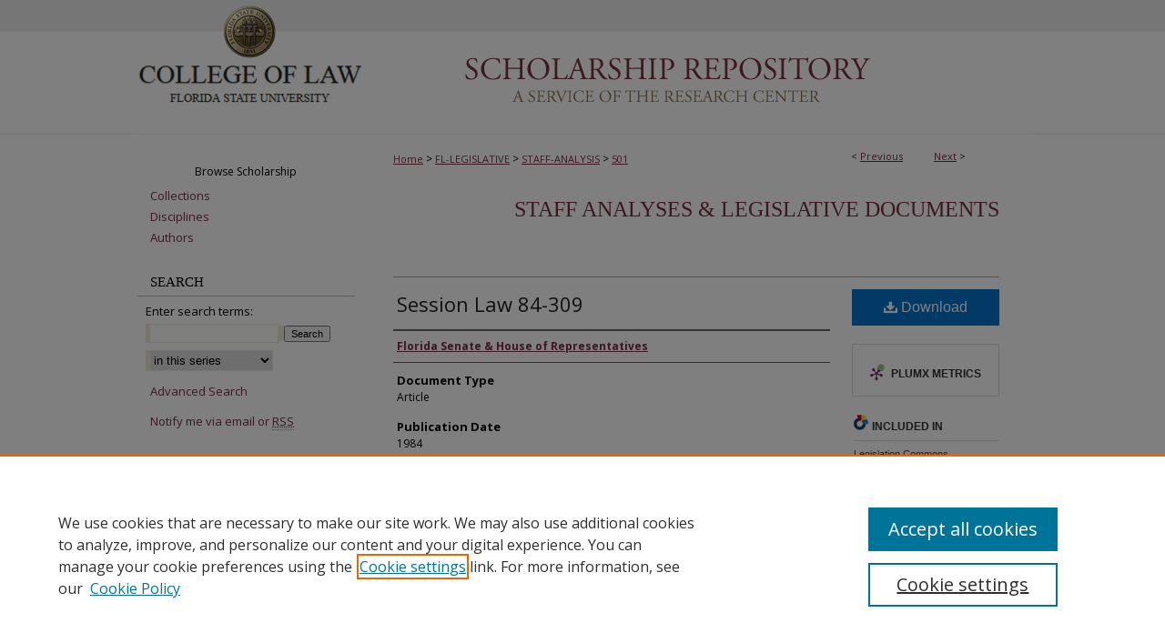

--- FILE ---
content_type: text/css
request_url: https://ir.law.fsu.edu/ir-local.css
body_size: 1285
content:
/*
-----------------------------------------------
bepress IR local stylesheet.
Author:   Lani Goto
Version:  Apr 2016
PLEASE SAVE THIS FILE LOCALLY!
----------------------------------------------- */

/* Google font */

@import url(https://fonts.googleapis.com/css?family=Open+Sans:400,700,400italic,700italic);


/* Background */

body {
	background: #ffffff url(assets/md5images/06fb2e4dc19b6e3318825dea815063dd.gif) top left repeat-x; }


/* Header */

#fsulaw #header {
	height: 148px; }

#fsulaw #header #logo,
#fsulaw #header #logo * {
	width: 250px;
	height: 148px;
	padding: 0;
	margin: 0; }

#fsulaw #header #pagetitle,
#fsulaw #header h1,
#fsulaw #header h1 a {
	width: 730px;
	height: 148px;
	padding: 0;
	margin: 0;
	display: block; }

#fsulaw #header #pagetitle {
	margin-left: 250px; }

#fsulaw #header h1 a {
	background: #ffffff url(assets/md5images/639413e6fda162274a0cda0efda58d87.gif) top left no-repeat;
	text-indent: -9999px; }


/* Navigation is hidden */


/* Sidebar */

#fsulaw #sidebar h2 {
	font-family: Garamond, Georgia, "Times New Roman", Times, serif;
	font-size: 15px;
	font-weight: normal;
	color: #000;
	background-color: transparent;
	text-transform: uppercase;
	padding: 4px 0;
	border-top: 0;
	border-bottom: 1px solid #ceb888;
	text-indent: 15px; }

#fsulaw #sidebar a, 
#fsulaw #sidebar p.advanced a {
	font-family: "Open Sans", Verdana, Arial, Helvetica, sans-serif;
	font-size: 13px;
	font-weight: 400;
	text-decoration: none; }

#fsulaw #sidebar a:hover,
#fsulaw #sidebar a:active,
#fsulaw #sidebar a:focus,
#fsulaw #sidebar p.advanced a:hover,
#fsulaw #sidebar p.advanced a:active,
#fsulaw #sidebar p.advanced a:focus {
	color: #000;
	background-color: transparent;
	text-decoration: underline; }

#fsulaw #sidebar #sidebar-search label {
	font-size: 13px;
	color: #000; }

#fsulaw #sidebar p.advanced + div {
	display: none; }


/* Main Content */

#fsulaw #content {
	background-color: transparent; }

#fsulaw #dcn-home h2 {
	font: normal 24px Garamond, Georgia, "Times New Roman", Times, serif;
	padding-bottom: 5px;
	margin-top: 30px; }

#fsulaw #dcn-home #cover-browse h3 a {
	font: 400 15px "Open Sans", Verdana, Arial, Helvetica, sans-serif;
	text-decoration: underline; }

#fsulaw #dcn-home .box.aag h2,
#fsulaw #dcn-home .box.potd h2{
	width: 267px;
	font: normal 21px Garamond, Georgia, "Times New Roman", Times, serif;
	border-bottom: 1px solid #ededed; }

#fsulaw #dcn-home .box.aag h2 span.pull-right { 
	display: none; }

#fsulaw #dcn-home .box.aag a,
#fsulaw #dcn-home .box.potd a {
	font-size: 12px;
	border-bottom: 1px solid #ededed;
	background: none; }

#fsulaw #main.text .box a:link,
#fsulaw #main.text .box a:visited {
	font-size: 12px;
	text-decoration: none; }

#fsulaw #main.text .box a:hover,
#fsulaw #main.text .box a:active,
#fsulaw #main.text .box a:focus {
	text-decoration: underline; }

#fsulaw #main.text a:link,
#fsulaw #main.text a:visited {
	color: #782f40;
	text-decoration: underline; }

#fsulaw #main.text a:hover,
#fsulaw #main.text a:active,
#fsulaw #main.text a:focus {
	color: #000;
	text-decoration: underline; }

#fsulaw #main.text a.recent-additions {
	border-bottom: none; }


/* Footer */

#fsulaw #footer,
#fsulaw #footer #bepress a {
	height: 74px;
	background-color: #e4ded1; }

#fsulaw #footer p,
#fsulaw #footer p a {
	font-size: 12px;
	color: #52202c;
	text-decoration: none; }

#fsulaw #footer p a:hover,
#fsulaw #footer p a:active,
#fsulaw #footer p a:focus {
	color: #000;
	text-decoration: underline; }


/* Mobile */

.mbl #fsulaw #header #logo, 
.mbl #fsulaw #header #logo * {
	display: none !important; }

.mbl #fsulaw #header #pagetitle,
.mbl #fsulaw #header h1,
.mbl #fsulaw #header h1 a {
	width: 100% !important;
	height: 100% !important;
	padding: 0;
	margin: 0; }

.mbl #fsulaw #header #pagetitle {
	margin-left: 0 !important;
	background-size: 100% !important; }

.mbl #fsulaw #header h1 a {
	background: #ffffff url(assets/md5images/064540d12dcf63911c61b75364599a6d.gif) top left no-repeat;
	text-indent: -9999px; }
	
/* Bluebook citation small caps MBL 4-29-16 */
.smallcaps
{
font-variant: small-caps;
}

/* Intro text for 8.3 configs update MBL 9/12/16 */
#fsulaw #dcn-home #homepage-intro {width: 100%;}

--- FILE ---
content_type: text/plain
request_url: https://www.google-analytics.com/j/collect?v=1&_v=j102&a=2097453266&t=pageview&_s=1&dl=https%3A%2F%2Fir.law.fsu.edu%2Fstaff-analysis%2F501%2F&ul=en-us%40posix&dt=%22Session%20Law%2084-309%22%20by%20Florida%20Senate%20%26%20House%20of%20Representatives&sr=1280x720&vp=1280x720&_u=IEBAAEABAAAAACAAI~&jid=215642130&gjid=179773175&cid=1684513276.1767034642&tid=UA-71123315-25&_gid=1891875819.1767034642&_r=1&_slc=1&z=660036108
body_size: -450
content:
2,cG-0X8XZHBJR7